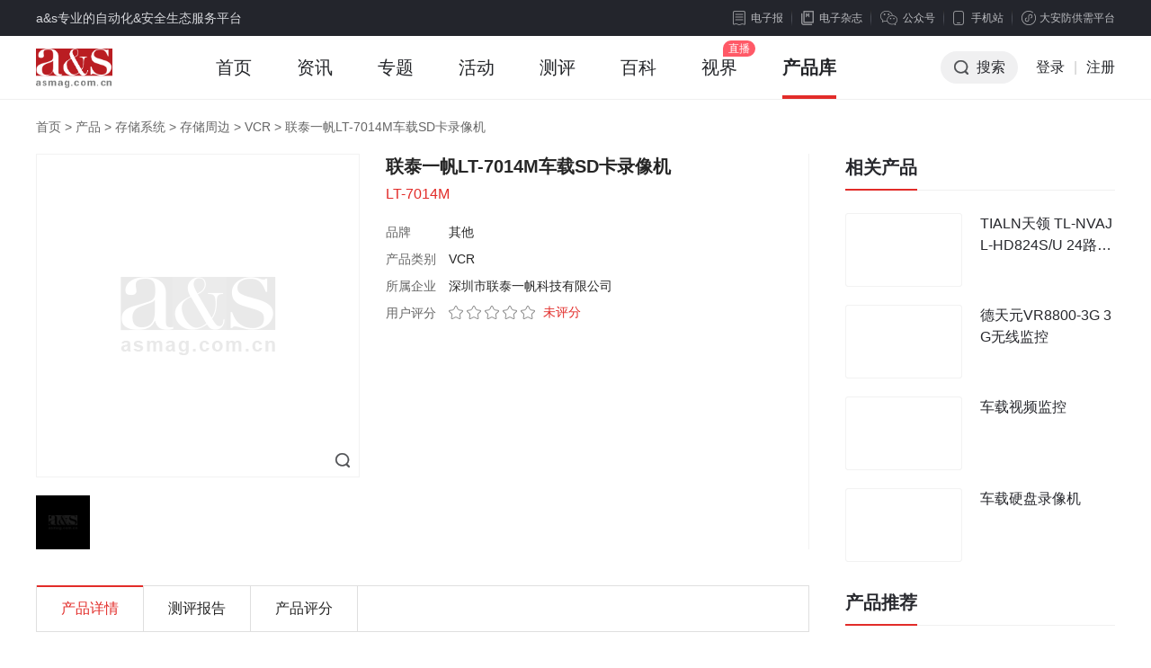

--- FILE ---
content_type: text/html; charset=utf-8
request_url: https://product.asmag.com.cn/36826.html
body_size: 7501
content:
<!DOCTYPE html PUBLIC "-//W3C//DTD XHTML 1.0 Transitional//EN" "http://www.w3.org/TR/xhtml1/DTD/xhtml1-transitional.dtd">
<html xmlns="http://www.w3.org/1999/xhtml" xml:lang="en">
<head>
    <meta http-equiv="Content-Type" content="text/html;charset=UTF-8">
    <meta content="width=device-width, initial-scale=1.0, minimum-scale=1.0, maximum-scale=1.0,user-scalable=no" name="viewport" id="viewport" />
    <title>联泰一帆LT-7014M车载SD卡录像机_安防产品 - 安防知识网 - a&s传媒</title>
    <meta name="keywords" content="电子技术资讯,行业应用,专业论坛,咨询调研,安防知识">
    <meta name="description" content="关于联泰一帆LT-7014M车载SD卡录像机的产品是由安防知识网用户发布的，主要包括了厂家联系电话、批发报价、产品图片、规格参数、品牌型号等详细介绍，同时还可以浏览等相关详细信息。">
    <link rel="stylesheet" type="text/css" href="https://jc.asmag.com.cn/publics/content/2020/css/reset.css?20220921" />
    <link rel="stylesheet" type="text/css" href="https://jc.asmag.com.cn/publics/content/2020/css/public.css?2022092115" />
        <link rel="stylesheet" type="text/css" href="https://jc.asmag.com.cn/publics/content/2020/css/rightModule.css?202209219" />
        <link rel="stylesheet" type="text/css" href="https://jc.asmag.com.cn/publics/content/2020/css/product.css?202209219" />
        <link rel="stylesheet" type="text/css" href="https://jc.asmag.com.cn/publics/content/2020/css/idangerous.swiper.css?202209219" />
        <link rel="stylesheet" type="text/css" href="https://jc.asmag.com.cn/publics/content/2020/css/mCustomScrollbar.css?202209219" />
        
    <script type="text/javascript" src="https://jc.asmag.com.cn/publics/js/jquery-1.8.3.min.js"></script>
    <script type="text/javascript" src="https://jc.asmag.com.cn/publics/content/2020/js/alertLoginReg.js?202209211"></script>
    <!--[if lte IE 8 ]> <html class="ie8" lang="zh-CN"> <![endif]-->
    <script>
        $(function() {
            loginInit('','https://api.asmag.com.cn/','','{"_userid":"","_username":"","avater":"","_groupid":0}');
        });
    </script>
   </head>
<body>
<!-- 顶部栏 -->
<div id="topBar">
    <div class="w1200 cl">
        <div class="topBarLeft">a&s专业的自动化&安全生态服务平台</div>
        <div class="topBarRight cl">
            <div class="newsLetterIcon fl"><a href="https://www.asmag.com.cn/newsletters"><i></i>电子报</a></div>
            <div class="magIcon fl"><a href="https://www.asmag.com.cn/magazine"><i></i>电子杂志</a></div>
            <div class="weChat cp fl">

                <div class="weChatTop"><i></i>公众号</div>
                <div class="weChatDown cl">
                    <div class="weChatCode fl">
                        <img src="https://jc.asmag.com.cn/publics/content/2020/images/aqzdhCode.jpg?202209211" alt="安全自动化" />
                        <p>安全自动化</p>
                    </div>
                    <div class="weChatCode fr">
                        <img src="https://jc.asmag.com.cn/publics/content/2020/images/afzswCode.jpg?20220921" alt="安防知识网" />
                        <p>安防知识网</p>
                    </div>
                    <i></i>
                </div>
            </div>
            <div class="phone cp fl">
                <div class="phoneTop"><i></i>手机站</div>
                <div class="phoneDown">
                    <div class="phoneCode">
                        <img src="https://jc.asmag.com.cn/publics/content/2020/images/phoneCode.jpg" alt="手机站" />
                        <p>手机站</p>
                    </div>
                    <i></i>
                </div>
            </div>
            <div class="applets cp fl">
                <div class="appletsTop"><i></i>大安防供需平台</div>
                <div class="appletsDown">
                    <div class="appletsCode">
                        <img src="https://jc.asmag.com.cn/publics/content/2020/images/appletsCode.jpg" alt="大安防供需平台" />
                        <p>大安防供需平台</p>
                    </div>
                    <i></i>
                </div>
            </div>
        </div>
    </div>
</div>
<!-- /顶部栏 -->

<!-- 导航栏 -->
<div id="navBar" class="asMagzine">
    <div class="w1200 oh">
        <div class="navBarLeft fl">
            <ul class="oh plus">
                <li class="logo"><h1><a href="https://www.asmag.com.cn/"><img src="https://jc.asmag.com.cn/publics/content/2020/images/logo.png?202209212" alt="a&s" /></a></h1></li>
                                <li class=""><a href="https://www.asmag.com.cn/">首页<i></i></a></li>
                                <li class="infoHover"><a href="https://www.asmag.com.cn/news/">资讯<i></i></a></li>
                                                <li class=""><a href="https://www.asmag.com.cn/special/">专题<i></i></a></li>
                                                <li class=""><a href="https://www.asmag.com.cn/acticity/">活动<i></i></a></li>
                                                <li class=""><a href="https://www.asmag.com.cn/test/">测评<i></i></a></li>
                                                <li class=""><a href="https://www.asmag.com.cn/baike/">百科<i></i></a></li>
                                                <li class=""><a href="https://www.asmag.com.cn/video/live">视界<i></i></a></li>
                                                                <li class=" on"><a href="https://product.asmag.com.cn/">产品库<i></i></a></li>
                                                                            </ul>
        </div>
        <div class="navBarRight fr">
            <ul class="oh" id="loginallmsg">
                <li class="searchBtn cp"><i></i>搜索</li>
               <!-- <li class="nologin"><a href="javascript:void(0);" class="navLoginBtn" onclick="userlogin()">登录</a></li>-->
		<li class="nologin"><a href="https://api.asmag.com.cn/login.html" class="navLoginBtn">登录</a></li>
                <li class="line nologin">|</li>
                <li class="nologin"><a href="https://api.asmag.com.cn/register.html?forward=https%3A%2F%2Fproduct.asmag.com.cn%2F36826.html" target="_blank">注册</a></li>
            </ul>
        </div>
    </div>
        <!-- 资讯下拉 -->
    <div class="navInfoBox">
        <ul class="oh">
                        <li><a href="https://www.asmag.com.cn/news/information"><i class="navInfoIcon1"></i><b>市场资讯</b>每日最新市场</a></li>
            <li><a href="https://www.asmag.com.cn/news/tech"><i class="navInfoIcon2"></i><b>技术分析</b>深度技术趋势</a></li>
            <li><a href="https://www.asmag.com.cn/news/solution"><i class="navInfoIcon3"></i><b>解决方案</b>实用技术方案</a></li>
            <li><a href="https://www.asmag.com.cn/news/week"><i class="navInfoIcon4"></i><b>周看点</b>每周最新市场</a></li>
            <li><a href="https://www.asmag.com.cn/news/interview"><i class="navInfoIcon5"></i><b>访谈</b>热门话题访谈</a></li>
        </ul>
    </div>
    
    <!-- 搜索框下拉 -->
        <div class="navSearchBox">
        <div class="navSearchTitle">搜索</div>        <div class="navSearchTab">
            <ul class="oh">
                <li class="navAllSearch cp">全站搜索</li>
                <li><a href="https://www.asmag.com.cn/aisearch/" target="_blank">AI应用搜索</a></li>
            </ul>
        </div>
        <div class="navSearchInput cl">
            <form action="https://www.asmag.com.cn/search" method="get">
                <div class="searchMenu fl">
                    <div class="searchSelected cp"><i></i><span>全部</span></div>
                    <div class="searchTab">
                        <ul>
                            <li class="on">全部</li>
                                                        <li data-id="1" >资讯</li>
                                                        <li data-id="44" >专题</li>
                                                        <li data-id="54" >测评</li>
                                                        <li data-id="43" >活动</li>
                                                        <li data-id="56" >百科</li>
                                                        <li data-id="63" >视界</li>
                                                    </ul>
                    </div>
                </div>
                <div class="searchInput fl">
                    <input type="hidden" id="top_search_type" name="mid" value="0"/>
                    <input type="text" id="top_search_value" name="q" value="" autofocus="autofocus"/>
                </div>
                <div class="searchBtn fr"><i></i><input type="submit" value="搜索" /></div>
            </form>
        </div>
                <div class="navSearchTag">
            <span><a href="https://www.asmag.com.cn/tag/e5b7a5e4b89ae887aae58aa8e58c96/" target="_blank">工业自动化</a></span><span><a href="https://www.asmag.com.cn/tag/e5ae89e998b2e5b882e59cba/" target="_blank">安防市场</a></span><span><a href="https://www.asmag.com.cn/tag/e4babae5b7a5e699bae883bd/" target="_blank">人工智能</a></span><span><a href="https://www.asmag.com.cn/tag/3547/" target="_blank">5G</a></span><span><a href="https://www.asmag.com.cn/tag/41496f54/" target="_blank">AIoT</a></span><span><a href="https://www.asmag.com.cn/tag/e8a786e9a291e79b91e68ea7/" target="_blank">视频监控</a></span><span><a href="https://www.asmag.com.cn/tag/e9ab98e6b885e79b91e68ea7/" target="_blank">高清监控</a></span><span><a href="https://www.asmag.com.cn/tag/e6b189e982a6e9ab98e7a791/" target="_blank">汉邦高科</a></span><span><a href="https://www.asmag.com.cn/tag/49507636/" target="_blank">IPv6</a></span><span><a href="https://www.asmag.com.cn/tag/e5aeb6e5baade5ae89e998b2/" target="_blank">家庭安防</a></span><span><a href="https://www.asmag.com.cn/tag/e699bae685a7e5819ce8bda6/" target="_blank">智慧停车</a></span><span><a href="https://www.asmag.com.cn/tag/e699bae685a7e5ae89e998b2/" target="_blank">智慧安防</a></span><span><a href="https://www.asmag.com.cn/tag/e4ba92e88194e7bd912b/" target="_blank">互联网+</a></span><span><a href="https://www.asmag.com.cn/tag/e997a8e7a681e7b3bbe7bb9f/" target="_blank">门禁系统</a></span><span><a href="https://www.asmag.com.cn/tag/e79b91e68ea7e7b3bbe7bb9f/" target="_blank">监控系统</a></span><span><a href="https://www.asmag.com.cn/tag/e5ae89e998b2e696b9e6a188/" target="_blank">安防方案</a></span><span><a href="https://www.asmag.com.cn/tag/e5ae89e998b2e7b3bbe7bb9f/" target="_blank">安防系统</a></span><span><a href="https://www.asmag.com.cn/tag/e699bae685a7e59bade58cba/" target="_blank">智慧园区</a></span><span><a href="https://www.asmag.com.cn/tag/e4b89ce696b9e7bd91e58a9b/" target="_blank">东方网力</a></span><span><a href="https://www.asmag.com.cn/tag/e699bae883bde68ea7e588b6/" target="_blank">智能控制</a></span><span><a href="https://www.asmag.com.cn/tag/e699bae883bde58886e69e90/" target="_blank">智能分析</a></span><span><a href="https://www.asmag.com.cn/tag/e88194e7bd91e68aa5e8ada6/" target="_blank">联网报警</a></span><span><a href="https://www.asmag.com.cn/tag/e99baae4baaee5b7a5e7a88b/" target="_blank">雪亮工程</a></span><span><a href="https://www.asmag.com.cn/tag/e6b5b7e5bab7e5a881e8a786/" target="_blank">海康威视</a></span><span><a href="https://www.asmag.com.cn/tag/e5ae89e998b2e8a782e782b9/" target="_blank">安防观点</a></span><span><a href="https://www.asmag.com.cn/tag/e8bda6e7898ce8af86e588ab/" target="_blank">车牌识别</a></span><span><a href="https://www.asmag.com.cn/tag/e699bae883bde5aeb6e794b5/" target="_blank">智能家电</a></span><span><a href="https://www.asmag.com.cn/tag/e699bae883bde6898be69cba/" target="_blank">智能手机</a></span><span><a href="https://www.asmag.com.cn/tag/e7949fe4baa7e58e82e5aeb6/" target="_blank">生产厂家</a></span><span><a href="https://www.asmag.com.cn/tag/e98791e89e8de5ae89e998b2/" target="_blank">金融安防</a></span><span><a href="https://www.asmag.com.cn/tag/e699bae883bde785a7e6988e/" target="_blank">智能照明</a></span><span><a href="https://www.asmag.com.cn/tag/e6b091e794a8e5ae89e998b2/" target="_blank">民用安防</a></span><span><a href="https://www.asmag.com.cn/tag/e998b2e79b97e68aa5e8ada6/" target="_blank">防盗报警</a></span><span><a href="https://www.asmag.com.cn/tag/e794b5e5ad90e8ada6e5af9f/" target="_blank">电子警察</a></span><span><a href="https://www.asmag.com.cn/tag/e8a786e9a291e58886e69e90/" target="_blank">视频分析</a></span><span><a href="https://www.asmag.com.cn/tag/e7aea1e79086e5b9b3e58fb0/" target="_blank">管理平台</a></span><span><a href="https://www.asmag.com.cn/tag/4149e88aafe78987/" target="_blank">AI芯片</a></span><span><a href="https://www.asmag.com.cn/tag/e4b880e6b0a7e58c96e7a2b3/" target="_blank">一氧化碳</a></span>        </div>
        <div class="navSearchClose cp"></div>    </div>
    </div>
<!-- /导航栏 -->

<style>
    .productIntroBody table{ max-width: 860px;}
</style>
<!-- 产品库详情 -->
<div id="asMain" class="productDetail">
    <div class="w1200">
                <div class="breadNav">
            <a href="https://www.asmag.com.cn/" target="_blank">首页</a> > <a href="/">产品</a> > <a href="/pro_list-194-0-0-0-0-1.html">存储系统</a> > <a href="/pro_list-376-0-0-0-0-1.html">存储周边</a> > <a href="/pro_list-539-0-0-0-0-1.html">VCR</a> > <span>联泰一帆LT-7014M车载SD卡录像机</span>
        </div>
        <div class="productDetailCon cl">
            <div class="fl w860">
                <div class="productDetailWrap cl">
                    <div class="productGallery fl">
                        <div class="imagezoom">
                            <div class="imagezoomBooth tbPic">
                                <a href="javascript:void(0);">
                                                                        <img src="https://static.asmag.com.cn/uploadfile/2021/0707/2021070704434389648.png?x-oss-process=style/w_350" rel="https://static.asmag.com.cn/uploadfile/2021/0707/2021070704434389648.png?x-oss-process=style/w_800" class="jqzoom" />
                                                                    </a>
                            </div>
                            <div class="swiper-container">
                                <ul id="thumblist" class="swiper-wrapper">
                                                                        <li class="tbselected swiper-slide">
                                        <div class="tbPic">
                                            <a href="javascript:void(0);">
                                                <img src="https://static.asmag.com.cn/uploadfile/2021/0707/2021070704434389648.png?x-oss-process=style/w_140" mid="https://static.asmag.com.cn/uploadfile/2021/0707/2021070704434389648.png?x-oss-process=style/w_350" big="https://static.asmag.com.cn/uploadfile/2021/0707/2021070704434389648.png?x-oss-process=style/w_800">
                                            </a>
                                        </div>
                                    </li>
                                                                    </ul>
                            </div>

                        </div>
                    </div>
                    <div class="fontIntro fr">
                        <h1 class="ellipsis2">联泰一帆LT-7014M车载SD卡录像机</h1>
                        <div class="ellipsis1 colorRed">LT-7014M</div>
                        <div class="fontIntroUl">
                            <ul>
                                <li>
                                    <div class="left ellipsis1">品牌</div>
                                    <p class="ellipsis1">其他</p>
                                </li>
                                <li>
                                    <div class="left ellipsis1">产品类别</div>
                                    <p class="ellipsis1">
                                                                                VCR
                                    </p>
                                </li>
                                                                <li>
                                    <div class="left ellipsis1">所属企业</div>
                                    <p class="ellipsis1">深圳市联泰一帆科技有限公司</p>
                                </li>
                                                                <li>
                                    <div class="left ellipsis1">用户评分</div>
                                    <div class="starBox">
                                        <i class=""></i><i class=""></i><i class=""></i><i class=""></i><i class=""></i><span>未评分</span></div>
                                </li>
                                                            </ul>
                        </div>
                    </div>
                </div>
                <div class="productIntro">
                    <ul class="productIntroTable cl">
                        <li class="on">产品详情</li>
                       <!-- <li>产品参数</li>-->
                        <li>测评报告</li>
                        <li>产品评分</li>
                    </ul>
                    <div class="productIntroCon">
                        <div class="productIntroBody on">
                            <div style="margin: 20px auto; width: 100%">
                                <P>&nbsp;</P>                            </div>
                                                    </div>
                        <!--<div class="productIntroBody bodytpl">
                           <div>
                                <table width="100%" border="0" cellspacing="0" cellpadding="0" style="border-collapse:collapse;border-spacing: 0">
                                                                        <tr><td>没有相关信息！</td></tr>
                                                                    </table>


                            </div>
                        </div>-->
                        <div class="productIntroBody">
                                                        <div class="introTitle">没有相关报告!</div>
                            
                        </div>
                        <div class="productIntroBody">
                            <div class="scoreBox">
                                                                <div class="scoreTitle">请对这款产品做出评价哦！</div>
                                <div id="star">
                                                                        <div>
                                        <span class="starTip"><b class="colorRed">*</b>外 观</span>
                                        <span class="starBox" sid="0"><i></i><i></i><i></i><i></i><i></i><span></span></span>
                                    </div>
                                                                        <div>
                                        <span class="starTip"><b class="colorRed">*</b>功 能</span>
                                        <span class="starBox" sid="0"><i></i><i></i><i></i><i></i><i></i><span></span></span>
                                    </div>
                                                                        <div>
                                        <span class="starTip"><b class="colorRed">*</b>稳定度</span>
                                        <span class="starBox" sid="0"><i></i><i></i><i></i><i></i><i></i><span></span></span>
                                    </div>
                                                                        <div>
                                        <span class="starTip"><b class="colorRed">*</b>性价比</span>
                                        <span class="starBox" sid="0"><i></i><i></i><i></i><i></i><i></i><span></span></span>
                                    </div>
                                                                        <div>
                                        <span class="starTip"><b class="colorRed">*</b>易用性</span>
                                        <span class="starBox" sid="0"><i></i><i></i><i></i><i></i><i></i><span></span></span>
                                    </div>
                                                                    </div>
                                <div class="redBtn" onclick="toSubScore(this,'a932VlEGAQhSCFUEVlRUBw8FXQIIWg1RDlYGBQQDAj9WAFlUVz8AD1QBVQRUWFBW',2)">提交评分</div>
                                                            </div>

                        </div>
                    </div>
                </div>
            </div>
            <div class="fr w300">
                <!-- 相关产品 -->
                <div class="pb10 asFixed">
                    <div class="title cl">
                        <div class="titleLeft"><a>相关产品</a></div>
                    </div>
                    <div class="smallArticleList">
                        <ul>
                                                        <li class="cl">
                                <div class="articleListLeft fl">
                                    <a href="https://product.asmag.com.cn/46873.html" target="_blank" class="db">
                                        <img src="http://static.asmag.com.cn/uploadfile/2014/0827/20140827043310220.jpg?x-oss-process=style/w_140" alt="" />
                                    </a>
                                </div>
                                <div class="articleListRight fr">
                                    <a href="https://product.asmag.com.cn/46873.html" target="_blank" class="db">
                                        <p class="ellipsis2">TIALN天领 TL-NVAJL-HD824S/U   24路嵌入式网络硬盘录像机</p>
                                    </a>
                                </div>
                            </li>
                                                        <li class="cl">
                                <div class="articleListLeft fl">
                                    <a href="https://product.asmag.com.cn/33033.html" target="_blank" class="db">
                                        <img src="http://static.asmag.com.cn/uploadfile/wenzhang/proc/61466.5625.jpg?x-oss-process=style/w_140" alt="" />
                                    </a>
                                </div>
                                <div class="articleListRight fr">
                                    <a href="https://product.asmag.com.cn/33033.html" target="_blank" class="db">
                                        <p class="ellipsis2">德天元VR8800-3G 3G无线监控</p>
                                    </a>
                                </div>
                            </li>
                                                        <li class="cl">
                                <div class="articleListLeft fl">
                                    <a href="https://product.asmag.com.cn/32883.html" target="_blank" class="db">
                                        <img src="http://static.asmag.com.cn/uploadfile/wenzhang/proc/56483.5115.jpg?x-oss-process=style/w_140" alt="" />
                                    </a>
                                </div>
                                <div class="articleListRight fr">
                                    <a href="https://product.asmag.com.cn/32883.html" target="_blank" class="db">
                                        <p class="ellipsis2">车载视频监控 </p>
                                    </a>
                                </div>
                            </li>
                                                        <li class="cl">
                                <div class="articleListLeft fl">
                                    <a href="https://product.asmag.com.cn/32316.html" target="_blank" class="db">
                                        <img src="http://static.asmag.com.cn/uploadfile/wenzhang/proc/79512.9922218.jpg?x-oss-process=style/w_140" alt="" />
                                    </a>
                                </div>
                                <div class="articleListRight fr">
                                    <a href="https://product.asmag.com.cn/32316.html" target="_blank" class="db">
                                        <p class="ellipsis2">车载硬盘录像机</p>
                                    </a>
                                </div>
                            </li>
                                                    </ul>
                    </div>
                </div>
                <!-- 产品推荐 -->
                <div>
                    <div class="title cl">
                        <div class="titleLeft"><a>产品推荐</a></div>
                    </div>
                    <div class="smallArticleList">
                        <ul>
                                                        <li class="cl">
                                <div class="articleListLeft fl">
                                    <a href="https://product.asmag.com.cn/64566.html" target="_blank" class="db">
                                        <img src="http://static.asmag.com.cn/uploadfile/2015/0727/20150727042934940.jpg?x-oss-process=style/w_140" alt="" />
                                    </a>
                                </div>
                                <div class="articleListRight fr">
                                    <a href="https://product.asmag.com.cn/64566.html" target="_blank" class="db">
                                        <p class="ellipsis2">高液位报警器哪家好</p>
                                    </a>
                                </div>
                            </li>
                                                        <li class="cl">
                                <div class="articleListLeft fl">
                                    <a href="https://product.asmag.com.cn/70329.html" target="_blank" class="db">
                                        <img src="http://static.asmag.com.cn/uploadfile/2015/0924/20150924023311667.gif?x-oss-process=style/w_140" alt="" />
                                    </a>
                                </div>
                                <div class="articleListRight fr">
                                    <a href="https://product.asmag.com.cn/70329.html" target="_blank" class="db">
                                        <p class="ellipsis2">廊坊清华同方网线代理、廊坊清华同方超五类网线六类网线</p>
                                    </a>
                                </div>
                            </li>
                                                        <li class="cl">
                                <div class="articleListLeft fl">
                                    <a href="https://product.asmag.com.cn/23662.html" target="_blank" class="db">
                                        <img src="http://static.asmag.com.cn/uploadfile/wenzhang/proc/54911.972.jpg?x-oss-process=style/w_140" alt="" />
                                    </a>
                                </div>
                                <div class="articleListRight fr">
                                    <a href="https://product.asmag.com.cn/23662.html" target="_blank" class="db">
                                        <p class="ellipsis2">RBT-6000 丙炔检测仪</p>
                                    </a>
                                </div>
                            </li>
                                                        <li class="cl">
                                <div class="articleListLeft fl">
                                    <a href="https://product.asmag.com.cn/62197.html" target="_blank" class="db">
                                        <img src="http://static.asmag.com.cn/uploadfile/2015/0625/20150625093102943.jpg?x-oss-process=style/w_140" alt="" />
                                    </a>
                                </div>
                                <div class="articleListRight fr">
                                    <a href="https://product.asmag.com.cn/62197.html" target="_blank" class="db">
                                        <p class="ellipsis2">泵吸式XT-XWHM-Y-CN四合一气体检测仪</p>
                                    </a>
                                </div>
                            </li>
                                                    </ul>
                    </div>
                </div>
                            </div>
        </div>
    </div>
</div>
<!-- /产品库详情 -->
<script>
    var wzcode = 'a932VlEGAQhSCFUEVlRUBw8FXQIIWg1RDlYGBQQDAj9WAFlUVz8AD1QBVQRUWFBW';
    $(function(){
        setHits(wzcode);
        productDetailCP();
        // 放大镜
        imagezoom();
       // console.log(subhost);
    })
</script>

<div id="footerBar">

    <div class="w1200 cl">

        <div class="footerBarTop cl">

            <div class="aboutUs fl">

                <div class="footerBarTitle">关于我们</div>

                <p>a&s传媒是全球知名展览公司法兰克福展览集团旗下的专业媒体平台，自1994年品牌成立以来，一直专注于安全&自动化产业前沿产品、技术及市场趋势的专业媒体传播和品牌服务。从安全管理到产业数字化，a&s传媒拥有首屈一指的国际行业展览会资源以及丰富的媒体经验，提供媒体、活动、展会等整合营销服务。</p>

            </div>

            <div class="sitemap fl cl">

                <div class="sitemapList fl">

                    <ul>

                        <li class="footerBarTitle">频道&服务</li>

                        <li><a href="https://www.asmag.com.cn/news" target="_blank">安防资讯</a></li>

                        <li><a href="https://www.asmag.com.cn/test" target="_blank">产品测评</a></li>

                        <li><a href="https://www.asmag.com.cn/acticity/luntan" target="_blank">专题论坛</a></li>

                        <li><a href="https://www.asmag.com.cn/special" target="_blank">最新专题</a></li>

                        <li><a href="https://space.asmag.com.cn/" target="_blank">企业大全</a></li>

                        <li><a href="https://www.asmag.com.cn/tag/" target="_blank">知识标签</a></li>

                    </ul>

                </div>

                <div class="sitemapList fl">

                    <ul>

                        <li class="footerBarTitle">支持与服务</li>

                        <li><a href="https://www.asmag.com.cn/about_us/aboutus.html" target="_blank">关于我们</a></li>

                        <li><a href="https://www.asmag.com.cn/about_us/yhxy.html" target="_blank">用户协议</a></li>

                        <!--li><a href="https://www.asmag.com.cn/about_us/ditu.html" target="_blank">网站地图</a></li-->

                        <li><a href="https://www.asmag.com.cn/about_us/bqsm.html" target="_blank">版权声明</a></li>

                        <li><a href="https://www.asmag.com.cn/about_us/ggfu.html" target="_blank">广告服务</a></li>

                        <li><a href="https://www.asmag.com.cn/about_us/lianjie.html" target="_blank">友情链接</a></li>

                        <li><a href="https://www.asmag.com.cn/about_us/lxwm.html" target="_blank">联系我们 </a></li>

                    </ul>

                </div>

                <div class="sitemapList fl">

                    <ul>

                        <li class="footerBarTitle">全球网站</li>

                        <li><a href="https://www.messefrankfurt.com/frankfurt/en.html" target="_blank">法兰克福</a></li>

                        <li><a href="https://www.asmag.com/" target="_blank">asmag.com</a></li>

                        <li><a href="https://www.asmag.com.cn/" target="_blank">asmag.com.cn</a></li>

                        <li><a href="https://www.asmag.com.tw/" target="_blank">中国台湾智慧安防网</a></li>

                    </ul>

                </div>

            </div>

            <div class="shareBox fl">

                <ul class="cl">

                    <li class="fl weChat">

                        <a class="db por" href="javascript:void(0);">

                            <i></i>微信

                            <div class="weChatDown cl">

                                <div class="weChatCode fl">

                                    <img src="https://jc.asmag.com.cn/publics/content/2020/images/gfwxCode.jpg" alt="a&s官方微信" />

                                    <p>a&s官方微信</p>

                                </div>

                               <!-- <div class="weChatCode fr">

                                    <img src="https://jc.asmag.com.cn/publics/content/2020/images/asqzCode.jpg" alt="a&s群主" />

                                    <p>a&s群主</p>

                                </div>-->

                                <span></span>

                            </div>

                            <div class="line"></div>

                        </a>

                    </li>

                    <li class="fl qq"><a class="db" href="tencent://message/?uin=1036458274" target="_blank"><i></i>QQ</a></li>

                    <li class="fl wb"><a class="db" href="https://weibo.com/asmag?is_hot=1" target="_blank"><i></i>微博</a></li>

                    <li class="fl sh"><a class="db" href="https://baijiahao.baidu.com/builder/rc/content?currentPage=1&pageSize=10&search=&type=&collection=" target="_blank"><i></i>百家号</a></li>

                    <li class="fl tt"><a class="db" href="https://www.toutiao.com/c/user/token/MS4wLjABAAAApWYMNbqd3uoe4xtJUMQRWJxS-GU_TaLORNZRVhHT6U8/" target="_blank"><i></i>头条号</a></li>

                    <li class="fl zh"><a class="db" href="https://www.zhihu.com/org/an-fang-zhi-shi-wang-41" target="_blank"><i></i>知乎号</a></li>

                </ul>

            </div>

        </div>

        <div class="footerBarTop cl" style="font-size: 14px; line-height: 30px; color: #8d8e92; padding:35px 0;">免责声明：本站所使用的字体和图片文字等素材部分来源于互联网共享平台。如使用任何字体和图片文字有冒犯其版权所有方的，皆为无意。如您是字体厂商、图片文字厂商等版权方，且不允许本站使用您的字体和图片文字等素材，请联系我们，本站核实后将立即删除！任何版权方从未通知联系本站管理者停止使用，并索要赔偿或上诉法院的，均视为新型网络碰瓷及敲诈勒索，将不予任何的法律和经济赔偿！敬请谅解！</div>

        <div class="footerInfo cl">

            <div class="footerInfoFont fl">© 2024 - 2030 Messe Frankfurt (Shenzhen) Co., Ltd, All rights reserved.<br/>法兰克福展览（深圳）有限公司版权所有 <a class="ICP" href="https://beian.miit.gov.cn/" target="_blank">粤ICP备12072668号</a>

<a class="ICP" href="http://www.beian.gov.cn/portal/registerSystemInfo?recordcode=44030402000264" target="_blank"><img src="https://jc.asmag.com.cn/publics/content/2020/images/bianan.png" style="width:15px;height:15px;margin:5px 0 0 0;"/>粤公网安备 44030402000264号</a></div>

            <div class="mfLogo fr"><img src="https://jc.asmag.com.cn/publics/content/2020/images/mfLogo.png" alt="法兰克福" /></div>

        </div>

    </div>

</div>

<!-- /底部 -->



<!-- 返回顶部 -->

<div id="fixedRight">

    <div class="feedBack"><a href="https://www.asmag.com.cn/about_us/weiti.html" target="_blank">用户<br/>反馈</a></div>

    <div class="gotop"><a href="javascript:void(0);"><i></i></a></div>

</div>




<script type="text/javascript" src="https://jc.asmag.com.cn/publics/content/2020/js/idangerous.swiper.min.js?202209213"></script>


<script type="text/javascript" src="https://jc.asmag.com.cn/publics/content/2020/js/public.js?202209213"></script>


<script type="text/javascript" src="https://jc.asmag.com.cn/publics/content/2020/js/product.js?202209213"></script>


<script type="text/javascript" src="https://jc.asmag.com.cn/publics/content/2020/js/mCustomScrollbar.js?202209213"></script>


<script type="text/javascript" src="https://jc.asmag.com.cn/publics/content/2020/js/jquery.imagezoom.min.js?202209213"></script>



<script type="text/javascript">
 var _hmt = _hmt || [];
(function() {
var s = document.getElementsByTagName("script")[0];
var asmag = document.createElement("script");
asmag.src = "https://api.asmag.com.cn/publics/js/asmag.js?v=1";
s.parentNode.insertBefore(asmag, s);
var hm = document.createElement("script");
hm.src = "//hm.baidu.com/hm.js?a4619b39fcae409c33218007666af0b7";
s.parentNode.insertBefore(hm, s);
})();
</script>
<script type="text/javascript" src="https://ad.asmag.com.cn/adshow/?id=pro_show&re_ad=&n=1769002933"></script>




</body>

</html>




--- FILE ---
content_type: text/css
request_url: https://jc.asmag.com.cn/publics/content/2020/css/product.css?202209219
body_size: 3758
content:

/************* 产品库 **************/
#product .productTopBar{padding: 20px 0; font-size: 0;}
#product .productTopBar .breadNav{padding: 0; display: inline-block; zoom: 1; *display: inline; line-height: 24px; vertical-align:top}
#product .productTopBar .productTopLi{position: relative; padding-left: 25px; display: inline-block; zoom: 1; *display: inline; vertical-align:top}
#product .productTopBar .crumbDropSelect{display: none;}
#product .productTopBar .crumbDropBrand{display: none;}
#product .productTopBar .productTopLi:after{content: ">"; position: absolute; top:0; left:0; display: block; width:25px; height: 20px; line-height: 20px; text-align: center; font-size: 14px; color: #666666;}
#product .productSearchBox{position: relative; width: 135px; height: 18px; border: 1px solid #c1c1c1; line-height: 18px; padding: 2px 22px 2px 5px; vertical-align:top;}
#product .productSearchBox .productSearchBtn{position: absolute; right:5px; top:5px; display: block; width: 12px; height: 12px; background: url(../images/spirit.png) no-repeat; background-position: -134px -161px; border: none; outline: none; font-size: 14px;}
#product .productSearchBox .productSearchInput{display: block; width: 100%; height: 100%; border: none; outline: none; font-size: 14px; color: #262626;}
#product .productTopBar .crumbDrop{position: relative; border-radius: 2px; line-height: 22px; font-size: 14px;  color: #262626; border: 1px dotted #808080; padding: 0 26px 0 8px; cursor: pointer;}
#product .productTopBar .crumbDrop a.crumbDropA{color: #262626;}
#product .productTopBar .crumbDrop .crumbArrow{position: absolute; top:8px; right:8px; display: block; width: 10px; height: 6px; background: url(../images/spirit.png) no-repeat; background-position: -128px -174px;}
#product .productTopBar .crumbDrop:hover{color: #e22c29; border: 1px dotted #e22c29;}
#product .productTopBar .crumbDrop:hover a{color: #e22c29; }
#product .productTopBar .crumbDrop:hover .crumbArrow{background-position: -128px -183px;}
#product .productTopBar .crumbDrop .crumbDropBd{position: absolute; top: 30px; left: 0; z-index: 10; padding: 5px 0; overflow: hidden; background-color: rgba(0,0,0,.8); background: #000\9; filter: progid:DXImageTransform.Microsoft.gradient(startcolorstr=#cc000000, endcolorstr=#cc000000); border: 1px solid #dbdbdb; border-radius: 3px; font-size: 14px; color: #ffffff; display: none;}
#product .productTopBar .crumbDrop .crumbDropBd a{color: #ffffff; line-height: 26px; padding: 0 20px; width:70px; display: block;}
#product .productTopBar .crumbDrop .crumbDropBd a:hover{color: #ffe0df; text-decoration: underline;}
#product .productTopBar .crumbDrop .crumbDropBd .on a,#product .crumbDrop .crumbDropBd .on a:hover{color: #aba9a9; text-decoration: none;}
#product .productTopBar .crumbDrop b{position: absolute; left:0; bottom:-10px; display: block; width:100%; height: 10px; filter:alpha(opacity=0); /* IE */ -moz-opacity:0; /* Moz + FF */ opacity: 0; /* 支持CSS3的浏览器（FF 1.5也支持）*/ }
#product .productTopBar .crumbAttr{position: relative; border-radius: 2px; line-height: 22px; font-size: 14px; color: #262626; border: 1px dotted #e22c29; padding: 0 23px 0 8px; cursor: pointer; color:#e22c29;}
#product .productTopBar .crumbAttr:hover{border: 1px solid #e22c29;}
#product .productTopBar .crumbAttr a{color: #e22c29;}
#product .productTopBar .crumbAttr i.crumbDelete{position: absolute; top:7px; right:8px; display: block; width: 7px; height: 7px; background: url(../images/spirit.png) no-repeat; background-position: -140px -174px;}
#product .productTopBar .crumbTitle{font-size: 14px; color: #666666; line-height: 24px;}
#product .productTopBar .crumbTitle span{font-weight: bold; padding: 0 3px;}
#product .attrs{border:1px solid #dfdfdf; margin-bottom: 20px;}
#product .attrs .attrBox{position: relative; padding-left: 120px; background: #f7f7f7;}
#product .attrs .attrBox ul{background: #ffffff; padding: 10px 0 10px 15px;}
#product .attrs .attrBox li{position: relative; float: left; width:128px; padding: 0 20px 0 5px; margin:4px 0 4px 5px; border: 1px solid #ffffff; max-height: 22px; overflow: hidden;}
#product .attrs .attrBox li a{font-size: 14px; line-height: 22px; color:#262626;}
#product .attrs .attrBox li a:hover{color: #e22c29;}
#product .attrs .attrBox .attrKey{position: absolute; top:0; left:0; font-size: 14px; line-height: 30px; color: #262626; padding: 10px 14px;}
#product .attrs .propAttrs .attrKey{padding-left: 26px;}
#product .attrs .propAttrs .attrKey:after{content: ''; position: absolute; top:20px; left:14px; display: block; width: 5px; height: 9px; background: url(../images/spirit.png) no-repeat; background-position: -146px -183px;}
#product .attrs .attrBox .attrBoxRight{position: absolute; top:10px; right:10px; z-index: 1; background: #ffffff;}
#product .attrs .attrBox .moreBtn{position: relative; float: right; font-size: 14px; line-height: 30px; color: #262626; cursor: pointer; padding-right: 15px; margin-left: 10px;}
#product .attrs .attrBox .moreBtn:after{content: ''; position: absolute; top: 11px; right: 0; display: block; width: 10px; height: 6px; background: url(../images/spirit.png) no-repeat; background-position: -128px -174px;}
#product .attrs .propAttrs .moreBtn{display: none;}
#product .attrs .attrBox .moreBtn.on:after{background-position: -128px -183px;}
#product .attrs .attrBox .moreBtn:hover{color: #e22c29;}
#product .attrs .attrBox .moreBtn:hover:after{background-position: -142px -38px;}
#product .attrs .attrBox .moreBtn.on:hover:after{background-position: -142px -47px;}
#product .attrs .brandAttr{border-bottom: 1px dotted #cecece;}
#product .attrs .brandAttr.on{border:1px solid #dfdfdf; border-bottom: 2px solid #dfdfdf;}
#product .attrs .brandAttr .moreSelect{position: relative; float: right; margin-top: 4px; font-size: 14px; line-height: 22px; color: #262626; background: #f0f0f0; padding: 0 10px 0 22px; cursor: pointer;}
#product .attrs .brandAttr .moreSelect:after{content: ''; position: absolute; top: 6px; left: 7px; display: block; width: 10px; height: 10px; background: url(../images/spirit.png) no-repeat; background-position: -142px -55px;}
#product .attrs .brandAttr .moreSelect:hover{color: #e22c29;}
#product .attrs .attrBox .moreSelect:hover:after{background-position: -142px -66px;}
#product .attrs .brandAttr ul{height: 160px; overflow: hidden;}
#product .attrs .brandAttrSearch{background: #ffffff; padding-top: 15px; padding-left: 20px; display: none;}
#product .attrs .brandAttr .productSearchBox{background: #ffffff; padding: 2px 5px 2px 22px;}
#product .attrs .brandAttr .productSearchBox .productSearchBtn { position: absolute; left: 5px; top: 5px;}
#product .attrs .brandAttr .mCSB_inside > .mCSB_container{margin-right: 45px;}
#product .attrs .brandAttr .mCSB_scrollTools { position: absolute; width: 15px; margin-right: 30px; height: auto; left: auto; top: 0; right: 0; bottom: 0;}
#product .attrs .brandAttr .mCSB_scrollTools .mCSB_draggerRail{width: 100%; overflow: hidden; background: #f9f9f9;}
#product .attrs .brandAttr .mCSB_scrollTools .mCSB_dragger .mCSB_dragger_bar{width: 8px; background: #b4b4b4; height: 28px;}
#product .attrs .brandAttr .mCSB_scrollTools{opacity: 1;}
#product .attrs .brandAttr .brandAttrBtn{background: #ffffff; padding-top: 5px; padding-bottom: 15px; text-align: center; font-size: 0; padding-right: 45px; display: none;}
#product .attrs .brandAttr .brandAttrBtn span{font-size: 12px; color: #262626; line-height: 20px; height: 20px; padding: 0 11px; border: 1px solid #dfdfdf; background: #efefef; border-radius: 3px; display: inline-block; zoom: 1; *display: inline; cursor: pointer; margin:0 7px;}
#product .attrs .brandAttr .brandAttrBtn span.sureBtn{background: #e22c29; border-color: #cd2522; color: #ffffff;}
#product .attrs .brandAttr .brandAttrBtn span.sureBtn:hover{background: #cd2522;}
#product .attrs .brandAttr .brandAttrBtn span.cancelBtn:hover{background: #dfdfdf;}
#product .attrs .brandAttr li.on{border:1px solid #dfdfdf;}
#product .attrs .brandAttr li.on:after{content: ""; display: block; width:13px; height: 13px; background: url(../images/spirit.png) no-repeat; background-position: -112px -456px; position: absolute; top:4px; right: 4px;}
#product .attrs .brandAttr li.on:hover{border-color: #e22c29;}
#product .attrs .brandAttr li.on:hover:after{background-position: -125px -456px;}
#product .filter{height:32px; background: #f7f7f7; padding: 0 10px; margin-bottom: 10px;}
#product .filter .fl{font-size: 0; height: 22px; line-height: 22px; border:1px solid #dfdfdf; border-right: none; margin: 4px 0;}
#product .filter .fl .fSort{position: relative; font-size: 12px; color: #666666; padding-left: 8px; padding-right: 20px; border-right: 1px solid #dfdfdf; display: inline-block; zoom: 1; *display: inline; background: #ffffff;}
#product .filter .fl .fSort:after{content: ''; display: block; width:7px; height: 8px; background: url(../images/spirit.png) no-repeat; background-position: -120px -476px; position: absolute; top:7px; right:7px;}
#product .filter .fl .fSort.on,#product .filter .fl .fSort:hover{color: #e22c29;}
#product .filter .fl .fSort.on:after,#product .filter .fl .fSort:hover:after{background-position: -120px -484px;}
#product .filter .fr {font-size: 0; padding: 6px 0;} 
#product .filter .fr b{font-size: 12px; color: #666666; line-height: 20px; display: inline-block; zoom: 1; *display: inline; vertical-align: top; font-weight: normal; padding-right: 3px;}
#product .filter .fr a{position: relative; font-size: 12px; height: 18px; line-height: 18px; width: 18px; border:1px solid #dfdfdf; margin:0 2px; display: inline-block; zoom: 1; *display: inline; background: #ffffff; vertical-align: top;}
#product .filter .fr a:after{content: ''; display: block; width: 6px; height: 10px; position: absolute; top:4px; left:6px; background: url(../images/spirit.png) no-repeat;}
#product .filter .fr a.pagePre:after{background-position: -128px -476px;}
#product .filter .fr a.pageNext:after{background-position: -135px -476px;}
#product .filter .fr a.pagePre:hover:after{background-position: -128px -487px;}
#product .filter .fr a.pageNext:hover:after{background-position: -135px -487px;}
#product .productList {width: 1220px; margin-left: -10px;}
#product .productList li{float: left; width:220px; height: 316px; border: 2px solid #ffffff; border-radius: 8px; overflow: hidden; margin:0 10px; margin-bottom: 16px;}
#product .productList li a{position: relative; display: block; height: 218px; height: 314px; border: 1px solid #f2f2f2; border-radius: 8px;}
#product .productList li:hover{border-color: #e22c29;}
#product .productList li:hover a{border-color: #ffffff;}
#product .productList li .productImg{display: block; height: 220px; width: 218px; text-align: center; line-height: 220px;}
#product .productList li .productImg span{height: 220px; width: 218px; overflow: hidden; display: table-cell; vertical-align: middle; } 
#product .productList li .productImg span img{margin: 0 auto; max-width: 178px; max-height: 180px; vertical-align: middle; border: none; transition: all .5s;}
#product .productList li:hover .productImg span img{transform: scale(1.1);}
#product .productList li .productName{font-size: 14px; color: #262626; line-height: 22px; margin:0 18px; margin-bottom: 5px; max-height:44px;}
#product .productList li .companyName{font-size: 12px; color: #666666; line-height: 22px; margin:0 18px; text-decoration: underline; max-height: 22px;}
#product .productList li .cpIcon{position: absolute; top:-1px; left:-1px; height: 20px; line-height: 20px; text-align: center; font-size: 12px; color: #ffffff; padding: 0 6px; border-bottom-right-radius: 10px; background: #cda682; font-style: normal;}
#product .productList li .productName:hover{color: #e22c29;}
#product .productList li .companyName:hover{color: #e22c29;}
#product .pageNav{padding-top: 24px; padding-bottom: 70px;}
/************* /产品库 **************/

/************* 产品库详情 **************/
.productDetail .breadNav{padding: 20px 0;}
#asMain .productDetailCon .smallArticleList li .articleListLeft{border:1px solid #f2f2f2; width:128px; height: 80px; line-height: 80px; text-align: center;}
#asMain .productDetailCon .smallArticleList li .articleListLeft a{width:128px; height: 80px; overflow: hidden; display: table-cell; vertical-align: middle; background: #ffffff;}
#asMain .productDetailCon .smallArticleList li .articleListLeft a img{display: block; margin: 0 auto; max-height: 60px; max-width: 108px;}
#asMain .productDetailCon .smallArticleList li .articleListRight a p{max-height: 48px; margin-bottom: 0;}
#asMain .productDetailCon .smallArticleList li .articleListRight a p.ellipsis1{max-height: 24px;}
.productDetail .productDetailWrap{border-right: 1px solid #f2f2f2; margin-bottom: 40px;}
.productDetail .productGallery{width: 360px; height: 440px;}
.productDetail .fontIntro{width: 440px; height: 440px; padding-right: 30px;}
.productDetail .fontIntro h1{font-size: 20px; line-height: 28px; color: #262626; margin-bottom: 5px; max-height: 56px; overflow: hidden;}
.productDetail .fontIntro .colorRed{font-size: 16px; margin-bottom: 15px; line-height: 24px; max-height: 24px; overflow: hidden;}
.productDetail .fontIntroUl li{position: relative; padding-left: 70px;}
.productDetail .fontIntroUl li p{font-size: 14px; line-height: 30px; color: #262626; max-height: 30px; overflow: hidden;}
.productDetail .fontIntroUl li p.ellipsis5{max-height: 150px; overflow: hidden;}
.productDetail .fontIntroUl li .left{position: absolute; top:0; left:0; font-size: 14px; line-height: 30px; color: #666666; width:60px; max-height: 30px; overflow: hidden;}
.starBox{font-size: 0; line-height: 30px;}
.starBox i{width:16px; height: 15px; display: inline-block; zoom: 1; *display: inline; vertical-align: top; background: url(../images/spirit.png) no-repeat; background-position: -84px -618px; margin-right: 4px; margin-top: 7px; margin-bottom: 8px;}
.starBox i.on{background-position: -84px -600px;}
.starBox span{font-size: 14px; line-height: 29px; color: #e22c29; display: inline-block; zoom: 1; *display: inline; vertical-align: top; margin-left: 5px;}
.productDetail .fontIntroUl li .flowBar{font-size: 0;}
.productDetail .fontIntroUl li .flowBar span{margin-right: 10px; font-size: 14px; color: #262626; line-height: 26px; overflow: hidden; height: 26px; display: inline-block; zoom: 1; *display: inline; vertical-align: top; background: #f7f7f7; border-radius: 3px; padding: 0 8px; margin-top: 2px; margin-bottom: 8px;}
.productDetail .fontIntroUl li .flowBar i{position: relative; display: inline-block; zoom: 1; *display: inline; vertical-align: top; width: 6px; height: 10px; padding: 10px; cursor: pointer;}
.productDetail .fontIntroUl li .flowBar i:after{content: ''; position: absolute; top:10px; left:10px; display: block; width: 6px; height: 10px; background: url(../images/spirit.png) no-repeat; background-position: -135px -476px;}
.productDetail .productIntro{padding-bottom: 100px;}
.productDetail .productIntro .productIntroTable{border:1px solid #dfdfdf; margin-bottom: 20px;}
.productDetail .productIntro .productIntroTable li{float: left; position: relative; height: 50px; line-height: 50px; text-align: center; padding: 0 27px; font-size: 16px; color: #262626; border-right: 1px solid #dfdfdf; cursor: pointer;}
.productDetail .productIntro .productIntroTable li:hover,.productDetail .productIntro .productIntroTable li.on{color: #e22c29;}
.productDetail .productIntro .productIntroTable li.on:after{content: ''; display: block; width: 100%; height: 2px; background: #e22c29; position: absolute; top:-1px; left:0;}
.productDetail .productIntro .productIntroBody{display: none;}
.productDetail .productIntro .productIntroBody.on{display: block;}
.productDetail .productIntro .productIntroBody .introTitle{font-size: 16px; color:262626; line-height: 26px; font-weight: bold; padding-bottom: 3px;}
.productDetail .productIntro .productIntroBody p{font-size: 14px; color: #262626; line-height: 26px; padding-bottom: 30px;}
.productDetail .productIntro .productIntroBody img{display: block; margin: 0 auto; max-width: 860px;}

/*星级评分*/
.scoreBox {padding-top: 20px;}
.scoreBox .scoreTitle{font-size: 16px; font-weight: bold; color: #262626; line-height: 26px; padding-bottom: 20px;}
#star > div{display: inline-block; zoom: 1; *display: inline; width:350px;}
#star span.starTip{font-size: 14px; line-height: 30px; color: #262626; width: 70px; display: inline-block;}
#star span.starTip .colorRed{padding-right: 5px;}
#star .starBox i { width: 20px; height: 19px; background-position: -104px -621px; margin-right: 9px; margin-top: 5px; margin-bottom: 5px; cursor: pointer;}
#star .starBox i.on{background-position: -104px -600px;}
#star .starBox span{color: #262626; }
.scoreBox .redBtn{width:210px; cursor: pointer; height: 40px; line-height: 40px; margin-top: 30px;}


/*放大镜*/
.imagezoom{position: relative; width:360px;}
.imagezoom .imagezoomBooth{border:1px solid #f2f2f2; position:relative;z-index:1; overflow: hidden;}
.imagezoom .imagezoomBooth:after{content: ''; display: block; position: absolute; bottom: 10px; right: 10px; display: block; width: 16px; height: 16px; background: url(../images/spirit.png) no-repeat; background-position: -48px -17px; z-index: 2;}
.imagezoom .imagezoomBooth, .imagezoomBooth a{height:358px;width:358px; *font-size:271px; overflow: hidden;}
.imagezoom .imagezoomBooth, .imagezoomBooth img{max-height:358px; max-width:358px;}
.imagezoom .tbPic a{display:table-cell; text-align:center; vertical-align:middle; overflow: hidden;}
.imagezoom .tbPic a img{vertical-align:middle;}
.imagezoom .tbPic a{*display:block; *font-family:Arial; *line-height:1;}
.imagezoom .swiper-container{margin:20px 0 0 -15px; overflow:hidden; width:375px; height:60px;}
#thumblist li{padding: 0 0 0 15px;}
#thumblist li .tbPic{background: #dfdfdf; height:58px; width:58px; overflow:hidden; padding:1px;}
#thumblist .tbPic a{*font-size:35px;}
#thumblist .tbPic, #thumblist .tbPic a{height:58px; width:58px; overflow: hidden;}
#thumblist .tbPic, #thumblist .tbPic img{max-height:58px; max-width:58px;}
#thumblist .tbselected .tbPic{background:#000000; height:56px; width:56px; padding:2px; overflow: hidden;}
#thumblist .tbselected .tbPic a{height:56px; width:56px; overflow: hidden;}
#thumblist .tbselected .tbPic img{max-height:56px; max-width:56px;}
.zoomDiv{z-index:999; position:absolute; top:0px; left:0px; background:#ffffff; border:1px solid #f2f2f2; display:none;text-align:center;overflow:hidden;}
.zoomMask{position:absolute; background:url(../images/mask.png) repeat scroll 0 0 transparent; cursor:move; z-index:1;}

/************* /产品库详情 **************/

/************* 测评验证评分说明弹出框 **************/
#productDetailBlock { display: none; position: fixed; top: 0%; left: 0%; width: 100%; height: 100%; background-color: black; z-index: 19; -moz-opacity: 0.4; opacity: .40; filter: alpha(opacity=40);}
#productDetailCP { display: none; position: fixed; top: 50%; left: 50%; margin-left: -360px; margin-top: -250px; width: 690px; height: 470px; padding: 0 8px 30px 20px; border-radius: 5px; background: #ffffff; z-index: 20;}
#productDetailCP .close { position: absolute; top: 15px; right: 15px; display: block; width: 12px; height: 12px; background: url(../images/spirit.png) no-repeat -120px -146px; cursor: pointer; transition: all .2s;}
#productDetailCP .close:hover {transform: rotate(180deg);}
#productDetailCP .cpTitle{font-size: 18px; color: #27282d; padding-top: 20px; padding-bottom: 25px; text-align: center; font-weight: bold;}
#productDetailCP .cpMain{height: 400px; overflow: hidden;}
#productDetailCP tr th{background: #E22C29; font-size: 14px; line-height: 22px; color: #FFFFFF; padding: 5px 20px;}
#productDetailCP tr td{font-size: 14px; line-height: 22px; color: #262626; padding: 5px 20px 5px;}
#productDetailCP tr td:nth-child(1),#productDetailCP tr th:nth-child(1){border-top-left-radius: 5px; border-bottom-left-radius: 5px;}
#productDetailCP tr td:nth-child(3),#productDetailCP tr th:nth-child(3){border-top-right-radius: 5px; border-bottom-right-radius: 5px;}
#productDetailCP tr:nth-child(2n+1) td{background: #F7F7F7;}
#productDetailCP .summary{margin-top: 16px; padding: 15px 20px; font-size: 14px; color: #262626; line-height: 22px; background: #f5f5f5; border-radius: 5px; overflow: hidden;}
#productDetailCP .cpMain .mCSB_inside .mCSB_container {margin-right: 12px;}
#productDetailCP .cpMain .mCSB_scrollTools{width:12px;}
#productDetailCP .cpMain .mCSB_scrollTools .mCSB_draggerRail {width:4px; background: #F7F7F7;}
#productDetailCP .cpMain .mCSB_scrollTools .mCSB_draggerContainer{position: absolute; top: 0; left:auto; bottom: 0; right: 0; height: auto;}
#productDetailCP .cpMain .mCSB_scrollTools .mCSB_dragger .mCSB_dragger_bar { position: absolute; right: 0; top: 0; width: 4px; background: #b4b4b4;}
#productDetailCP .starBox i{width: 12px; height: 12px; background-position: -127px -621px; margin-top: 5px; margin-bottom: 5px; margin-right: 6px;}
#productDetailCP .starBox i.on{background-position: -127px -600px;}

/************* /测评验证评分说明弹出框 **************/
























--- FILE ---
content_type: application/javascript
request_url: https://jc.asmag.com.cn/publics/content/2020/js/alertLoginReg.js?202209211
body_size: 1340
content:
var subhost = '';
var prefix = '';
var suffix = '.asmag.com.cn';
var frameindex;
var thisFunc = ''
document.domain = 'asmag.com.cn';
function userlogin(func)
{
    if (!func) func = 'loginStatus';
    thisFunc = func;
    frameindex = layer.open({ type: 2, title:false,
        shadeClose: false,
        closeBtn:0,
        shade: 0.6,
        area: ['462px', '535px'],
        fixed: false,
        content: subhost + 'reg.html?func='+func,
    },);
}

function  closeIframe(){
    layer.close(frameindex);
}

function reSize()
{
    parent.layer.iframeAuto(index);
    //console.log('ok');
}

function loadJs(url){
    var shm = document.createElement("script");
    shm.src = url;
    var s = document.getElementsByTagName("script")[0];
    s.parentNode.insertBefore(shm, s);
}

function loadStyles(url) {
    var link = document.createElement("link");
    link.type = "text/css";
    link.rel = "stylesheet";
    link.href = url+'?v=';
    document.getElementsByTagName("head")[0].appendChild(link);
}
function loginInit(_prefix,host,hasLogin,users){
    //forward = code;
    prefix = _prefix;
    subhost = host;
    if(typeof layer !== 'object') {
        loadJs('https://jc.asmag.com.cn/publics/layer/layer.js');
    }
    if (hasLogin) {
        addHtmlAfterSuccess($.parseJSON(users));
    } else {
        nologinHtml();
    }
}
function loginAll(logincode)
{
    let host = new Array('www','user','space','product');
    let hosts = '';
    for(var i=0;i< host.length;i++) {
        hosts = 'https://'+ prefix + host[i] + suffix + '/oauthlogin/'+logincode+'.html';
        loadJs(hosts);
    }
}

function loginOut()
{
    let host = new Array('api','www','user','space','product');
    let hosts = '';
    for(var i=0;i< host.length;i++) {
        hosts = 'https://'+ prefix + host[i] + suffix + '/loginout.html';
        loadJs(hosts);
    }
    nologinHtml();
    if (!thisFunc) thisFunc = 'loginStatus';
    if (thisFunc && (typeof window[thisFunc] == 'function')) {
        window[thisFunc]('');
    }
}
function addHtmlAfterSuccess(data)
{
    $('li.nologin').remove();
    if ($('li.memberPhoto').length < 1) {
        let str = '<li class="memberPhoto"><a href="javascript:void(0);"><img src="' + data.avater + '" alt="' + data._username + '" /></a></li>';
        $('#loginallmsg').append(str);
    }
    if ($('div.memberLoginBox').length < 1) {
        let userUrl = data._userid == -1 ? '' : 'href="https://'+prefix+'user.asmag.com.cn"';
        let strs = '<div class="memberLoginBox">\n' +
            '        <div class="memberName"><a '+userUrl+' class="ellipsis1">' + data._username + '</a></div>\n' +
            '        <div class="memberNavList">\n' +
            '     <ul>';
            if (data._userid == -1) {
                strs +='<li><a><i class="memberCenterIcon"></i>仅评论用户</a></li>';
            } else {
                strs +='               <li><a href="https://' + prefix + 'user.asmag.com.cn" target="_blank"><i class="memberCenterIcon"></i>会员中心</a></li>\n' +
                '                <li><a href="https://' + prefix + 'space.asmag.com.cn/space/' + data._userid + '.html" target="_blank"><i class="spaceIcon"></i>企业空间</a></li>';
            }
            strs +='      </ul>\n' +
            '        </div>\n' +
            '        <div class="memberExit" onclick="loginOut()">退出</div>\n' +
            '    </div>';
        $('#navBar').append(strs);
    }

    $("#navBar .memberPhoto").click(function (event) {
        event.stopPropagation();
        $(".myMessage").removeClass('on');
        $("#navBar .messageBtn").removeClass('on');
        if ($(this).is('.on')) {
            $(this).removeClass('on');
            $(this).parents('.w1200').siblings('.memberLoginBox').removeClass('on');
        } else {
            $(this).addClass('on');
            $(this).parents('.w1200').siblings('.memberLoginBox').addClass('on');
        }
    });
}

function nologinHtml()
{
    $('#navBar .memberLoginBox').remove();
    $('li.memberPhoto').remove();
    if ($('li.nologin').length < 1) {
        let str = '<li class="nologin"><a href="javascript:void(0);" class="navLoginBtn" onclick="userlogin()">登录</a></li>\n' +
            '                <li class="line nologin">|</li>\n' +
            '                <li class="nologin"><a href="https://'+prefix+'api.asmag.com.cn/register.html?forward='+encodeURIComponent(window.location.href)+'" target="_blank">注册</a></li>';
        $('#loginallmsg').append(str);
    }
}


$(document).click(function(){
    $(".memberPhoto").removeClass('on');
    $(".memberLoginBox").removeClass('on');
});